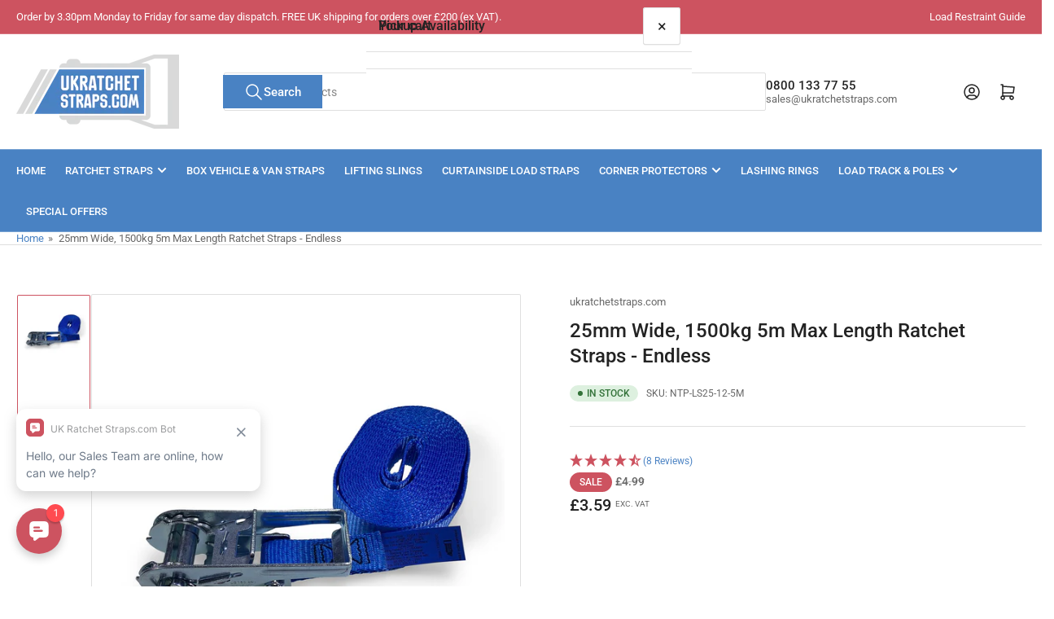

--- FILE ---
content_type: text/html; charset=UTF-8
request_url: https://api.reviews.io/json-ld/company/snippet?store=ukratchetstraps.com&url=https://www.ukratchetstraps.com/products/25mm-wide-ratchet-strap-ls25-12-5m
body_size: -50
content:
{

	"@context" : "http://schema.org",
	"@type" :"WebPage",
	"publisher": {
		"@type" : "Organization",
		"image" : "https://d19ayerf5ehaab.cloudfront.net/assets/store-114180/114180-logo-1667989449.png",
		"name" : "ukratchetstraps.com"

					,"address":{
			"@type":"PostalAddress",
			"streetAddress":"Unit 7 Ash Way,\nThorp Arch Estate,\nWetherby",
			"addressLocality":"Leeds",
			"postalcode":"LS23 7FA"
		}
		
				,"telephone": "01977 285265"
			}

}
